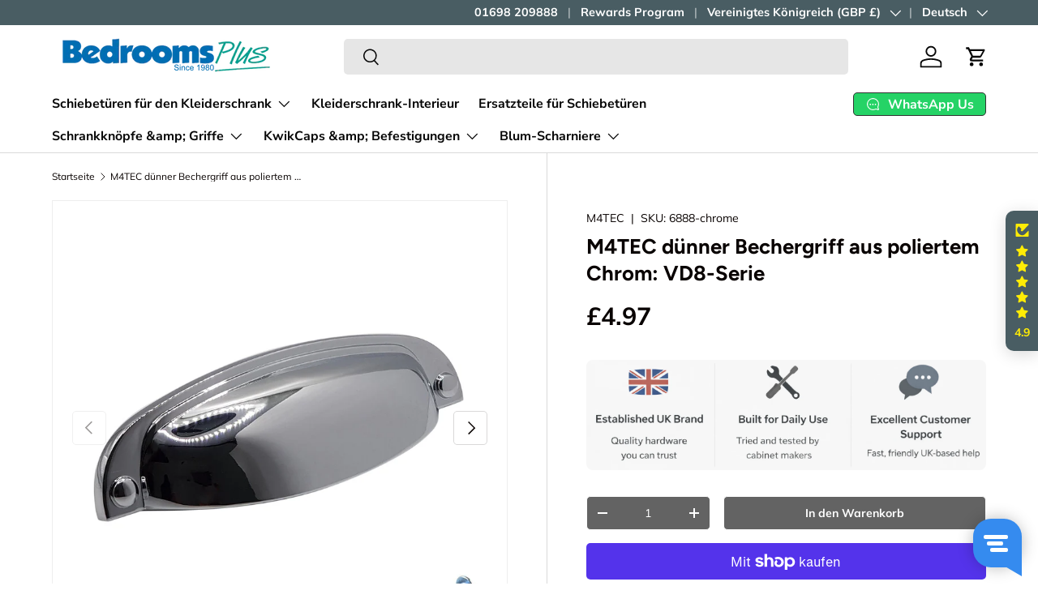

--- FILE ---
content_type: text/javascript; charset=utf-8
request_url: https://bedroomsplusonline.co.uk/products/m4tec-polished-chrome-thin-cup-handle-vd8-series.js
body_size: 1457
content:
{"id":8030853365980,"title":"M4TEC Polished Chrome Thin Cup Handle Door, Drawer \u0026 Cupboard VD8 series","handle":"m4tec-polished-chrome-thin-cup-handle-vd8-series","description":"\u003cdiv class=\"card__header\"\u003e\n\u003ch2 class=\"card__title heading h3\"\u003eDescription\u003c\/h2\u003e\n\u003c\/div\u003e\n\u003cdiv class=\"card__section\"\u003e\n\u003cdiv class=\"card__section\"\u003e\n\u003cdiv class=\"card__section\"\u003e\n\u003cdiv class=\"card__section\"\u003e\n\u003cdiv class=\"card__section\"\u003e\n\u003cdiv class=\"rte text--pull\"\u003e\n\u003cp\u003e\u003cspan data-mce-fragment=\"1\"\u003eM4TEC VD8 series: Polished Chrome Thin Cup Handle\u003c\/span\u003e. \u003c\/p\u003e\n\u003c\/div\u003e\n\u003c\/div\u003e\n\u003c\/div\u003e\n\u003c\/div\u003e\n\u003c\/div\u003e\n\u003c\/div\u003e\n\u003cstyle type=\"text\/css\"\u003e\u003c!--\ntd {border: 1px solid #cccccc;}br {mso-data-placement:same-cell;}\n--\u003e\u003c\/style\u003e\n\u003cdiv class=\"card__section\"\u003e\n\u003cdiv class=\"card__section\"\u003e\n\u003cdiv class=\"card__section\"\u003e\n\u003cdiv class=\"card__section\"\u003e\n\u003cdiv class=\"rte text--pull\"\u003e\n\u003cp\u003e\u003cspan data-sheets-userformat='{\"2\":12289,\"3\":{\"1\":1},\"15\":\"Arial\",\"16\":10}' data-sheets-value='{\"1\":2,\"2\":\"M4TEC VD6 series: Polished Chrome Bow Handle\u0026lt;\/br\u0026gt;\u0026lt;\/br\u0026gt;Material: Zinc Alloy\u0026lt;\/br\u0026gt;Finish: Polished Chrome\u0026lt;\/br\u0026gt;Overall length: 133 mm\u0026lt;\/br\u0026gt;Hole Centres: 96 mm\u0026lt;\/br\u0026gt;Bar diameter Ø: 6 mm\u0026lt;\/br\u0026gt;Foot Diameter: 16 mm x 24 mm\u0026lt;\/br\u0026gt;Protrusion: 30 mm\u0026lt;\/br\u0026gt;\u0026lt;\/br\u0026gt;Effortless Installation!\u0026lt;\/br\u0026gt;\u0026lt;\/br\u0026gt;Save both time and money installing these handles quickly \u0026amp; painlessly, with NO professional help! Our handles can be mounted on ANY furniture or door surface, using a slotted or pozi drive screwdriver and just TWO mounting screws! If you need to drill new holes: a power drill \u0026amp; a 5mm drill bit will be required.\u0026lt;\/br\u0026gt;\u0026lt;\/br\u0026gt;Every handle will come with the correct quantity of high quality 25 mm fixing screws. Do you need screws with a longer length? Do not hesitate to contact us and we will include these with your order at no additional cost.\"}'\u003eEffortless Installation! Save both time and money installing these handles quickly \u0026amp; painlessly, with NO professional help! Our handles can be mounted on ANY furniture or door surface, using a slotted or Pozi drive screwdriver and just TWO mounting screws! If you need to drill new holes: a power drill \u0026amp; a 5mm drill bit will be required. Every handle will come with the correct quantity of high-quality 25 mm fixing screws. Do you need screws with a longer length? Do not hesitate to contact us and we will include these with your order at no additional cost.\u003c\/span\u003e\u003c\/p\u003e\n\u003c\/div\u003e\n\u003c\/div\u003e\n\u003c\/div\u003e\n\u003c\/div\u003e\n\u003c\/div\u003e\n\u003cstyle type=\"text\/css\"\u003e\u003c!--\ntd {border: 1px solid #cccccc;}br {mso-data-placement:same-cell;}\n--\u003e\u003c\/style\u003e\n\u003cdiv class=\"card__section\"\u003e\n\u003cdiv class=\"card__section\"\u003e\n\u003cdiv class=\"card__section\"\u003e\n\u003cdiv class=\"rte text--pull\"\u003e\u003cbr\u003e\u003c\/div\u003e\n\u003c\/div\u003e\n\u003c\/div\u003e\n\u003c\/div\u003e\n\u003cstyle type=\"text\/css\"\u003e\u003c!--\ntd {border: 1px solid #cccccc;}br {mso-data-placement:same-cell;}\n--\u003e\u003c\/style\u003e\n\u003cdiv class=\"card__section\"\u003e\n\u003cdiv class=\"card__section\"\u003e\n\u003cdiv class=\"rte text--pull\"\u003e\u003cbr\u003e\u003c\/div\u003e\n\u003c\/div\u003e\n\u003c\/div\u003e\n\u003cstyle type=\"text\/css\"\u003e\u003c!--\ntd {border: 1px solid #cccccc;}br {mso-data-placement:same-cell;}\n--\u003e\u003c\/style\u003e\n\u003cdiv class=\"card__section\"\u003e\n\u003cdiv class=\"rte text--pull\"\u003e\n\u003cp\u003e\u003cspan\u003e\u003cstrong\u003eSize \u0026amp; Finish:\u003c\/strong\u003e\u003c\/span\u003e\u003cbr data-mce-fragment=\"1\"\u003e\u003c\/p\u003e\n\u003cul\u003e\n\u003cli\u003eOverall length: 107mm \/ Hole centres: 96mm \u003cspan data-mce-fragment=\"1\"\u003e(\u003c\/span\u003e\u003cspan data-mce-fragment=\"1\"\u003e3 3\/4 inches)\u003c\/span\u003e\n\u003c\/li\u003e\n\u003cli\u003eBar diameter: 33mm\u003c\/li\u003e\n\u003cli\u003eProtrusion: 32mm\u003c\/li\u003e\n\u003cli\u003eMaterial: Zinc Alloy\u003c\/li\u003e\n\u003cli\u003eFinish: \u003cspan data-mce-fragment=\"1\"\u003ePolished Chrome\u003c\/span\u003e\n\u003c\/li\u003e\n\u003c\/ul\u003e\n\u003cp\u003e\u003cspan\u003e\u003cstrong\u003eOrder with confidence:\u003c\/strong\u003e\u003c\/span\u003e\u003cbr data-mce-fragment=\"1\"\u003e\u003cspan\u003e30-Day Money-Back Guarantee and our 2 Year Warranty. Tried and tested furniture hardware built to withstand years of continued use.\u003c\/span\u003e\u003c\/p\u003e\n\u003cp\u003eM4TEC is a registered trademark of Bedrooms Plus Ltd. All Rights Reserved. This product is sold exclusively by Bedrooms Plus Ltd.\u003c\/p\u003e\n\u003c\/div\u003e\n\u003c\/div\u003e","published_at":"2023-06-22T10:28:19+01:00","created_at":"2023-04-21T13:03:37+01:00","vendor":"M4TEC","type":"","tags":["chrome","cup handle","Handles","polished chrome","vd8"],"price":497,"price_min":497,"price_max":497,"available":true,"price_varies":false,"compare_at_price":null,"compare_at_price_min":0,"compare_at_price_max":0,"compare_at_price_varies":false,"variants":[{"id":43897922650332,"title":"Default Title","option1":"Default Title","option2":null,"option3":null,"sku":"6888-chrome","requires_shipping":true,"taxable":true,"featured_image":null,"available":true,"name":"M4TEC Polished Chrome Thin Cup Handle Door, Drawer \u0026 Cupboard VD8 series","public_title":null,"options":["Default Title"],"price":497,"weight":50,"compare_at_price":null,"inventory_management":"shopify","barcode":"5060973763550","requires_selling_plan":false,"selling_plan_allocations":[]}],"images":["\/\/cdn.shopify.com\/s\/files\/1\/0599\/5174\/3196\/files\/m4tec-polished-chrome-thin-cup-handle-vd8-series-227577.jpg?v=1727317612","\/\/cdn.shopify.com\/s\/files\/1\/0599\/5174\/3196\/files\/m4tec-polished-chrome-thin-cup-handle-vd8-series-459767.jpg?v=1727317612","\/\/cdn.shopify.com\/s\/files\/1\/0599\/5174\/3196\/files\/m4tec-polished-chrome-thin-cup-handle-vd8-series-200435.jpg?v=1727317612","\/\/cdn.shopify.com\/s\/files\/1\/0599\/5174\/3196\/files\/m4tec-polished-chrome-thin-cup-handle-vd8-series-373288.jpg?v=1727317612","\/\/cdn.shopify.com\/s\/files\/1\/0599\/5174\/3196\/files\/m4tec-polished-chrome-thin-cup-handle-vd8-series-881496.jpg?v=1727317612"],"featured_image":"\/\/cdn.shopify.com\/s\/files\/1\/0599\/5174\/3196\/files\/m4tec-polished-chrome-thin-cup-handle-vd8-series-227577.jpg?v=1727317612","options":[{"name":"Title","position":1,"values":["Default Title"]}],"url":"\/products\/m4tec-polished-chrome-thin-cup-handle-vd8-series","media":[{"alt":"M4TEC Polished Chrome Thin Cup Handle: VD8 series - Bedrooms Plus","id":62376745238904,"position":1,"preview_image":{"aspect_ratio":1.0,"height":1600,"width":1600,"src":"https:\/\/cdn.shopify.com\/s\/files\/1\/0599\/5174\/3196\/files\/m4tec-polished-chrome-thin-cup-handle-vd8-series-227577.jpg?v=1727317612"},"aspect_ratio":1.0,"height":1600,"media_type":"image","src":"https:\/\/cdn.shopify.com\/s\/files\/1\/0599\/5174\/3196\/files\/m4tec-polished-chrome-thin-cup-handle-vd8-series-227577.jpg?v=1727317612","width":1600},{"alt":"M4TEC Polished Chrome Thin Cup Handle: VD8 series - Bedrooms Plus","id":62376745271672,"position":2,"preview_image":{"aspect_ratio":1.0,"height":1600,"width":1600,"src":"https:\/\/cdn.shopify.com\/s\/files\/1\/0599\/5174\/3196\/files\/m4tec-polished-chrome-thin-cup-handle-vd8-series-459767.jpg?v=1727317612"},"aspect_ratio":1.0,"height":1600,"media_type":"image","src":"https:\/\/cdn.shopify.com\/s\/files\/1\/0599\/5174\/3196\/files\/m4tec-polished-chrome-thin-cup-handle-vd8-series-459767.jpg?v=1727317612","width":1600},{"alt":"M4TEC Polished Chrome Thin Cup Handle: VD8 series - Bedrooms Plus","id":62376745304440,"position":3,"preview_image":{"aspect_ratio":1.0,"height":1600,"width":1600,"src":"https:\/\/cdn.shopify.com\/s\/files\/1\/0599\/5174\/3196\/files\/m4tec-polished-chrome-thin-cup-handle-vd8-series-200435.jpg?v=1727317612"},"aspect_ratio":1.0,"height":1600,"media_type":"image","src":"https:\/\/cdn.shopify.com\/s\/files\/1\/0599\/5174\/3196\/files\/m4tec-polished-chrome-thin-cup-handle-vd8-series-200435.jpg?v=1727317612","width":1600},{"alt":"M4TEC Polished Chrome Thin Cup Handle: VD8 series - Bedrooms Plus","id":62376745337208,"position":4,"preview_image":{"aspect_ratio":1.0,"height":1600,"width":1600,"src":"https:\/\/cdn.shopify.com\/s\/files\/1\/0599\/5174\/3196\/files\/m4tec-polished-chrome-thin-cup-handle-vd8-series-373288.jpg?v=1727317612"},"aspect_ratio":1.0,"height":1600,"media_type":"image","src":"https:\/\/cdn.shopify.com\/s\/files\/1\/0599\/5174\/3196\/files\/m4tec-polished-chrome-thin-cup-handle-vd8-series-373288.jpg?v=1727317612","width":1600},{"alt":"M4TEC Polished Chrome Thin Cup Handle: VD8 series - Bedrooms Plus","id":62376745369976,"position":5,"preview_image":{"aspect_ratio":1.0,"height":1600,"width":1600,"src":"https:\/\/cdn.shopify.com\/s\/files\/1\/0599\/5174\/3196\/files\/m4tec-polished-chrome-thin-cup-handle-vd8-series-881496.jpg?v=1727317612"},"aspect_ratio":1.0,"height":1600,"media_type":"image","src":"https:\/\/cdn.shopify.com\/s\/files\/1\/0599\/5174\/3196\/files\/m4tec-polished-chrome-thin-cup-handle-vd8-series-881496.jpg?v=1727317612","width":1600}],"requires_selling_plan":false,"selling_plan_groups":[]}